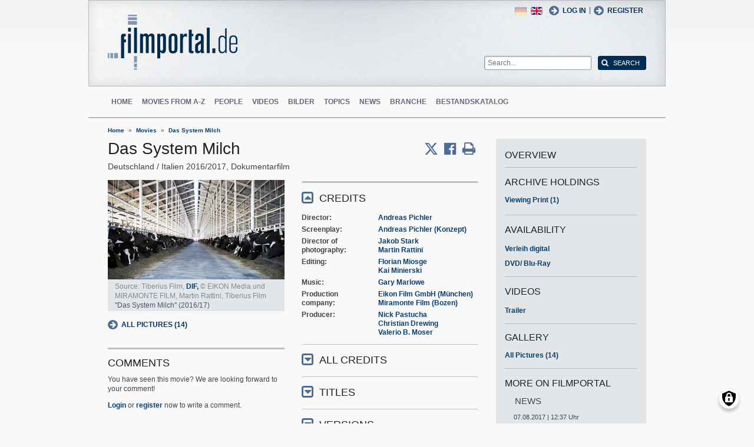

--- FILE ---
content_type: text/html; charset=UTF-8
request_url: https://www.filmportal.de/en/movie/das-system-milch_
body_size: 10550
content:
<!DOCTYPE html>
<html lang="en" dir="ltr">
  <head>
    <meta charset="utf-8" />
<noscript><style>form.antibot * :not(.antibot-message) { display: none !important; }</style>
</noscript><script>var _paq = _paq || [];(function(){var u=(("https:" == document.location.protocol) ? "https://piwik.werk21system.de/piwik/" : "https://piwik.werk21system.de/piwik/");_paq.push(["setSiteId", "190"]);_paq.push(["setTrackerUrl", u+"matomo.php"]);_paq.push(["setDoNotTrack", 1]);_paq.push(["disableCookies"]);if (!window.matomo_search_results_active) {_paq.push(["trackPageView"]);}_paq.push(["setIgnoreClasses", ["no-tracking","colorbox"]]);_paq.push(["enableLinkTracking"]);var d=document,g=d.createElement("script"),s=d.getElementsByTagName("script")[0];g.type="text/javascript";g.defer=true;g.async=true;g.src="/sites/default/files/matomo/matomo.js?t7iz4s";s.parentNode.insertBefore(g,s);})();</script>
<meta name="Generator" content="Drupal 10 (https://www.drupal.org)" />
<meta name="viewport" content="width=device-width, initial-scale=1" />
<link rel="icon" href="/themes/custom/filmportal/favicon.ico" type="image/vnd.microsoft.icon" />
<link rel="alternate" hreflang="en" href="https://www.filmportal.de/en/movie/das-system-milch_" />
<link rel="alternate" hreflang="de" href="https://www.filmportal.de/film/das-system-milch_b5756da43b3a40199f53afea34f9e56b" />
<link rel="canonical" href="https://www.filmportal.de/en/movie/das-system-milch_" />
<link rel="shortlink" href="https://www.filmportal.de/en/node/1393895" />

    <title>Das System Milch | filmportal.de</title>
    <link rel="stylesheet" media="all" href="/sites/default/files/css/css_fLYkfyRNmOBlXpmnGjIBNq0tlpi0leQ1SeJnZPhrT5k.css?delta=0&amp;language=en&amp;theme=filmportal&amp;include=eJxNjFEOwjAMQy9U1iNNoTUjLF1G0gLj9KBtTPxYz5b1EgmmTBbTDl29oiAkIfclnskPLnCnAR6SGmK2NpN0mUl02KZJrZDwGwGvKjyNv9New4WlzGqVZBPf7g229I17Sl9DZp3iQWEUMo1r_vNJHzDjjOCLV5RN9WA8Pa7ZFc1N8AEHxFSS" />
<link rel="stylesheet" media="all" href="/sites/default/files/css/css_xOl50woLpW6E6aFXw75OHZcWxw2ou1itDTvWPmZse7M.css?delta=1&amp;language=en&amp;theme=filmportal&amp;include=eJxNjFEOwjAMQy9U1iNNoTUjLF1G0gLj9KBtTPxYz5b1EgmmTBbTDl29oiAkIfclnskPLnCnAR6SGmK2NpN0mUl02KZJrZDwGwGvKjyNv9New4WlzGqVZBPf7g229I17Sl9DZp3iQWEUMo1r_vNJHzDjjOCLV5RN9WA8Pa7ZFc1N8AEHxFSS" />

    <script src="/libraries/klaro/dist/klaro-no-translations-no-css.js?t7iz4s" defer id="klaro-js"></script>

  </head>
  <body class="path-node page-node-type-movie">
        <a href="#main-content" class="visually-hidden focusable skip-link">
      Skip to main content
    </a>
    
      <div class="dialog-off-canvas-main-canvas" data-off-canvas-main-canvas>
    
<div class="site-container">
  <header role="banner" class="site-header">
    <div class="layout-container">
      <div class="site-header--top">
        <span title="Toggle Menu" class="toggle-mobile-menu"></span>
        <div class="site-header--top-left"><div id="block-filmportal-branding" class="block block-system block-system-branding-block">
  
    
        <a href="/en" rel="home" class="site-logo">
      <img src="/themes/custom/filmportal/logo.svg" alt="Home" />
    </a>
      </div>

</div>
        <div class="site-header--top-right"><nav role="navigation" aria-labelledby="block-benutzermenu-menu" id="block-benutzermenu" class="block block-menu navigation menu--account">
            
  <h2 class="visually-hidden" id="block-benutzermenu-menu">Benutzermen&#252;</h2>
  

        
                <ul class="menu menu--level-1">
                    <li class="menu-item">
        <a href="/en/user/login" data-drupal-link-system-path="user/login">Log in</a>
              </li>
        </ul>
  


  </nav>
<div id="block-loginandregisterformpopup" class="block block-login-popup block-login-register-form-popup">
  
    
      <div class="Login-Register-popup-link"><span><a href="/en/user/login" class="use-ajax login-popup-form" data-dialog-type="modal">Log in</a></span> | <span><a href="/en/user/register" class="use-ajax login-popup-form" data-dialog-type="modal">Register</a></span></div>
  </div>
<div class="language-switcher-language-url block block-language block-language-blocklanguage-interface" id="block-sprachumschalter" role="navigation">
  
    
      <ul class="links"><li hreflang="en" data-drupal-link-system-path="node/1393895" class="en is-active" aria-current="page"><a href="/en/movie/das-system-milch_" class="language-link is-active" hreflang="en" data-drupal-link-system-path="node/1393895" aria-current="page">English</a></li><li hreflang="de" data-drupal-link-system-path="node/1393895" class="de"><a href="/film/das-system-milch_b5756da43b3a40199f53afea34f9e56b" class="language-link" hreflang="de" data-drupal-link-system-path="node/1393895">German</a></li></ul>
  </div>
<div class="general-search-form block block-fp-search block-general-search-block" data-drupal-selector="general-search-form" id="block-generalsearchblock">
  
    
      <form action="/en/search" method="get" id="general-search-form" accept-charset="UTF-8">
  <div class="js-form-item form-item js-form-type-textfield form-type-textfield js-form-item-search-api-fulltext form-item-search-api-fulltext form-no-label">
        <input placeholder="Search..." data-drupal-selector="edit-search-api-fulltext" type="text" id="edit-search-api-fulltext" name="search_api_fulltext" value="" size="60" maxlength="128" class="form-text" />

        </div>
<input data-drupal-selector="edit-submit" type="submit" id="edit-submit" value="Search" class="button js-form-submit form-submit" />

</form>

  </div>

</div>
      </div>
      <div class="site-header--navigation">
        <nav role="navigation" aria-labelledby="block-mainnavigation-menu" id="block-mainnavigation" class="block block-menu navigation menu--main">
            
  <h2 class="visually-hidden" id="block-mainnavigation-menu">Main navigation</h2>
  

        
                <ul class="menu menu--level-1">
                    <li class="menu-item">
        <a href="/en" data-drupal-link-system-path="&lt;front&gt;">Home</a>
              </li>
                <li class="menu-item">
        <a href="/en/movies" data-drupal-link-system-path="movies">Movies from A-Z</a>
              </li>
                <li class="menu-item">
        <a href="/en/people" data-drupal-link-system-path="people">People</a>
              </li>
                <li class="menu-item">
        <a href="/en/videos" data-drupal-link-system-path="videos">Videos</a>
              </li>
                <li class="menu-item">
        <a href="/en/image" data-drupal-link-system-path="image">Bilder</a>
              </li>
                <li class="menu-item">
        <a href="/en/topic" data-drupal-link-system-path="topic">Topics</a>
              </li>
                <li class="menu-item">
        <a href="/en/news" data-drupal-link-system-path="news">News</a>
              </li>
                <li class="menu-item">
        <a href="/en/sector" data-drupal-link-system-path="sector">Branche</a>
              </li>
                <li class="menu-item">
        <a href="/en/institutionstock" data-drupal-link-system-path="institutionstock">Bestandskatalog</a>
              </li>
        </ul>
  


  </nav>


      </div>
    </div>
  </header>

      <div class="site-main--featured site-main--full-width">
      <div id="block-breadcrumbs" class="block block-system block-system-breadcrumb-block">
  
    
        <nav class="breadcrumb" role="navigation" aria-labelledby="system-breadcrumb">
    <h2 id="system-breadcrumb" class="visually-hidden">Breadcrumb</h2>
    <ol>
          <li>
                  <a href="/en">Home</a>
              </li>
          <li>
                  <a href="/en/movies">Movies</a>
              </li>
          <li>
                  <a href="/en/movie/das-system-milch_">Das System Milch</a>
              </li>
        </ol>
  </nav>

  </div>


    </div>
  
  <main role="main" class="site-main">
    <a id="main-content" tabindex="-1"></a>    <div class="site-main--content">
            <div data-drupal-messages-fallback class="hidden"></div>
<div id="block-mainpagecontent" class="block block-system block-system-main-block">
  
    
      <div class="panel-2col-stacked " >
  
  <div class="panel-panel content">
    
    
<div  class="header-with-social">
    
            <div class="field field--name-dynamic-block-fieldnode-share-print-email field--type-ds field--label-hidden field__item"><a class="mobile-button-social"></a>
<div class="item-list">
  <div class="header">Share page <span class="close-btn"></span></div>
  <ul>
    <li class="first"><a target="blank" href="http://twitter.com/home/?status=https://www.filmportal.de/en/movie/das-system-milch_--Share page" title="Share on X" class="service-links-twitter" rel="nofollow"><span>Share on Twitter</span></a></li>
    <li><a target="blank" href="http://www.facebook.com/sharer.php?u=https://www.filmportal.de/en/movie/das-system-milch_&amp;t=Share page" title="Share on Facebook." class="service-links-facebook" rel="nofollow"><span>Share on Facebook</span></a></li>
    <li class="last"><a target="blank" href="/en/print/1393895" class="print-link" title="Print this page"><span>Print page</span></a></li>
  </ul>
</div></div>
      
            <div class="field field--name-node-title field--type-ds field--label-hidden field__item"><h1>
  Das System Milch
</h1>
</div>
      
<div  class="intertitle">
          <span  class="movie-region-names">
        
      <span>Deutschland</span>
      <span>Italien</span>
      
  
    </span>

    
      <span class="movie-year">2016/2017</span>
      
  

    
            <span >
                  Dokumentarfilm
      
      </span>
  


  </div>
  </div>
<div  class="movie-info">
    
<div  class="movie-info-left">
          <div  class="field--name-dynamic-block-fieldnode-movie-image-gallery-teaser content-image">
        
            <div class="views-element-container"><div class="view view-images view-id-images view-display-id-block_1 js-view-dom-id-2665aedff1a18ac3f7e693a683ba87aa6b99ad18d256b5973457c6a2076442ed">
  
    
      
      <div class="view-content">
          <div class="views-row"><div class="views-field views-field-field-image-file"><div class="field-content">  <img loading="lazy" src="/sites/default/files/styles/movie_teaser/public/fn094233_pic_01.jpg?itok=cn5VeqI7" width="300" height="169" alt="&quot;Das System Milch&quot; Quelle: Tiberius Film, DIF, &#169; EIKON Media und MIRAMONTE FILM" title="&quot;Das System Milch&quot; (2016/17)" class="image-style-movie-teaser" />


</div></div><div class="views-field views-field-image-copyright-views-field"><span class="field-content"><p><p>Source: Tiberius Film, <a href="http://deutsches-filminstitut.de/" title="http://deutsches-filminstitut.de" target="_blank">DIF,</a> &#169; EIKON Media und MIRAMONTE FILM, Martin Rattini, Tiberius Film</p></p></span></div><div class="views-field views-field-image-copyright-views-field-1"><span class="field-content"><p><p>"Das System Milch" (2016/17)</p></p></span></div><div class="views-field views-field-edit-node"><span class="field-content"></span></div></div>

    </div>
  
          </div>
</div>

      
  
    </div>


            <div class="field field--name-dynamic-block-fieldnode-movie-gallery-link-block field--type-ds field--label-hidden field__item"><h2 class="pane-title">Gallery</h2>
<a href="/en/node/1393895/gallery" class="gallery-link">All Pictures (14)</a></div>
      <section class="comment-form-area">
      
    <h2>Comments</h2>
    
  
  <p class="comment_intro">You have seen this movie? We are looking forward to your comment!</p>
              <p class="comment_login"><a href="/en/user/login">Login</a> or <a href="/en/user/register">register</a> now to write a comment.</p>
  
  

  
</section>

  </div>
<div  class="movie-info-right">
    
<div  class="movie-credits effect-bounceslide field-group-accordion-wrapper">

<h3  class="field-group-format-toggler accordion-item field-group-accordion-active">
  <a href="#">Credits</a>
</h3>
<div  class="field-group-format-wrapper">
    
            <div class="field field--name-dynamic-block-fieldnode-film-credits field--type-ds field--label-hidden field__item"><div class="views-element-container"><div class="view view-film-credits view-id-film_credits view-display-id-film_credits_block js-view-dom-id-379125b1e537b8b9c81ee8dd38e3e726c21de6f205b55b804014ac65d0348417">
  
    
      
      <div class="view-content">
      <div class="item-list">
      <h3>Director</h3>
  
  <ul>

          <li><div class="views-field views-field-field-mc-entity-1"><div class="field-content"><a href="/en/person/andreas-pichler_f2ff6d86318124d9e03053d50b377d98">Andreas Pichler</a></div></div><div class="views-field views-field-field-mc-text"><div class="field-content"></div></div></li>
    
  </ul>

</div>
<div class="item-list">
      <h3>Screenplay</h3>
  
  <ul>

          <li><div class="views-field views-field-field-mc-entity-1"><div class="field-content"><a href="/en/person/andreas-pichler_f2ff6d86318124d9e03053d50b377d98">Andreas Pichler (Konzept)</a></div></div><div class="views-field views-field-field-mc-text"><div class="field-content"></div></div></li>
    
  </ul>

</div>
<div class="item-list">
      <h3>Director of photography</h3>
  
  <ul>

          <li><div class="views-field views-field-field-mc-entity-1"><div class="field-content"><a href="/en/person/jakob-stark_f31295e6733ca3cfe03053d50b373efb">Jakob Stark</a></div></div><div class="views-field views-field-field-mc-text"><div class="field-content"></div></div></li>
          <li><div class="views-field views-field-field-mc-entity-1"><div class="field-content"><a href="/en/person/martin-rattini_">Martin Rattini</a></div></div><div class="views-field views-field-field-mc-text"><div class="field-content"></div></div></li>
    
  </ul>

</div>
<div class="item-list">
      <h3>Editing</h3>
  
  <ul>

          <li><div class="views-field views-field-field-mc-entity-1"><div class="field-content"><a href="/en/person/florian-miosge_142caffc386c6c41e04053d50b37110c">Florian Miosge</a></div></div><div class="views-field views-field-field-mc-text"><div class="field-content"></div></div></li>
          <li><div class="views-field views-field-field-mc-entity-1"><div class="field-content"><a href="/en/person/kai-minierski_11582efcabc35970e04053d50b3778a5">Kai Minierski</a></div></div><div class="views-field views-field-field-mc-text"><div class="field-content"></div></div></li>
    
  </ul>

</div>
<div class="item-list">
      <h3>Music</h3>
  
  <ul>

          <li><div class="views-field views-field-field-mc-entity-1"><div class="field-content"><a href="/en/person/gary-marlowe_f300d195040a2f77e03053d50b371d4a">Gary Marlowe</a></div></div><div class="views-field views-field-field-mc-text"><div class="field-content"></div></div></li>
    
  </ul>

</div>
<div class="item-list">
      <h3>Production company</h3>
  
  <ul>

          <li><div class="views-field views-field-field-mc-entity-1"><div class="field-content"><a href="/en/node/157761">Eikon Film GmbH (M&#252;nchen)</a></div></div><div class="views-field views-field-field-mc-text"><div class="field-content"></div></div></li>
          <li><div class="views-field views-field-field-mc-entity-1"><div class="field-content"><a href="/en/node/187871">Miramonte Film (Bozen)</a></div></div><div class="views-field views-field-field-mc-text"><div class="field-content"></div></div></li>
    
  </ul>

</div>
<div class="item-list">
      <h3>Producer</h3>
  
  <ul>

          <li><div class="views-field views-field-field-mc-entity-1"><div class="field-content"><a href="/en/person/nick-pastucha_685a46e4d3db485f933c877fcd6c5f8a">Nick Pastucha</a></div></div><div class="views-field views-field-field-mc-text"><div class="field-content"></div></div></li>
          <li><div class="views-field views-field-field-mc-entity-1"><div class="field-content"><a href="/en/person/christian-drewing_ef76ccee0f9ede74e03053d50b372744">Christian Drewing</a></div></div><div class="views-field views-field-field-mc-text"><div class="field-content"></div></div></li>
          <li><div class="views-field views-field-field-mc-entity-1"><div class="field-content"><a href="/en/person/valerio-b-moser_48ca476425c44a76a638bcb9f4eade85">Valerio B. Moser</a></div></div><div class="views-field views-field-field-mc-text"><div class="field-content"></div></div></li>
    
  </ul>

</div>

    </div>
  
          </div>
</div>
</div>
      
</div>


<h3  class="field-group-format-toggler accordion-item">
  <a href="#">All Credits</a>
</h3>
<div  class="field-group-format-wrapper">
    
            <div class="field field--name-dynamic-block-fieldnode-film-all-credits field--type-ds field--label-hidden field__item"><div class="views-element-container"><div class="view view-film-credits view-id-film_credits view-display-id-film_all_credits_block js-view-dom-id-a9c7842cf48bb3e2c4bb72f9758d28854896247f4a8168d4f64842bfa1fc497e">
  
    
      
      <div class="view-content">
      <div class="item-list">
      <h3>Director</h3>
  
  <ul>

          <li><div class="views-field views-field-field-mc-entity-1"><div class="field-content"><a href="/en/person/andreas-pichler_f2ff6d86318124d9e03053d50b377d98">Andreas Pichler</a></div></div><div class="views-field views-field-field-mc-text"><div class="field-content"></div></div></li>
    
  </ul>

</div>
<div class="item-list">
      <h3>Screenplay</h3>
  
  <ul>

          <li><div class="views-field views-field-field-mc-entity-1"><div class="field-content"><a href="/en/person/andreas-pichler_f2ff6d86318124d9e03053d50b377d98">Andreas Pichler (Konzept)</a></div></div><div class="views-field views-field-field-mc-text"><div class="field-content"></div></div></li>
    
  </ul>

</div>
<div class="item-list">
      <h3>Director of photography</h3>
  
  <ul>

          <li><div class="views-field views-field-field-mc-entity-1"><div class="field-content"><a href="/en/person/jakob-stark_f31295e6733ca3cfe03053d50b373efb">Jakob Stark</a></div></div><div class="views-field views-field-field-mc-text"><div class="field-content"></div></div></li>
          <li><div class="views-field views-field-field-mc-entity-1"><div class="field-content"><a href="/en/person/martin-rattini_">Martin Rattini</a></div></div><div class="views-field views-field-field-mc-text"><div class="field-content"></div></div></li>
    
  </ul>

</div>
<div class="item-list">
      <h3>Assistant camera</h3>
  
  <ul>

          <li><div class="views-field views-field-field-mc-entity-1"><div class="field-content"><a href="/en/person/falco-seliger_">Falco Seliger</a></div></div><div class="views-field views-field-field-mc-text"><div class="field-content"></div></div></li>
          <li><div class="views-field views-field-field-mc-entity-1"><div class="field-content"><a href="/en/person/nikolaus-von-schlebrugge_">Nikolaus von Schlebr&#252;gge</a></div></div><div class="views-field views-field-field-mc-text"><div class="field-content"></div></div></li>
    
  </ul>

</div>
<div class="item-list">
      <h3>Editing</h3>
  
  <ul>

          <li><div class="views-field views-field-field-mc-entity-1"><div class="field-content"><a href="/en/person/florian-miosge_142caffc386c6c41e04053d50b37110c">Florian Miosge</a></div></div><div class="views-field views-field-field-mc-text"><div class="field-content"></div></div></li>
          <li><div class="views-field views-field-field-mc-entity-1"><div class="field-content"><a href="/en/person/kai-minierski_11582efcabc35970e04053d50b3778a5">Kai Minierski</a></div></div><div class="views-field views-field-field-mc-text"><div class="field-content"></div></div></li>
    
  </ul>

</div>
<div class="item-list">
      <h3>Sound design</h3>
  
  <ul>

          <li><div class="views-field views-field-field-mc-entity-1"><div class="field-content"><a href="/en/person/karsten-hofer_1997c42786c92088e04053d50b376e7e">Karsten H&#246;fer</a></div></div><div class="views-field views-field-field-mc-text"><div class="field-content"></div></div></li>
    
  </ul>

</div>
<div class="item-list">
      <h3>Sound</h3>
  
  <ul>

          <li><div class="views-field views-field-field-mc-entity-1"><div class="field-content"><a href="/en/person/pascal-capitolin_ef7358b897878304e03053d50b37578c">Pascal Capitolin</a></div></div><div class="views-field views-field-field-mc-text"><div class="field-content"></div></div></li>
          <li><div class="views-field views-field-field-mc-entity-1"><div class="field-content"><a href="/en/person/marc-parisotto_f30de0f6da8b9e87e03053d50b374795">Marc Parisotto</a></div></div><div class="views-field views-field-field-mc-text"><div class="field-content"></div></div></li>
    
  </ul>

</div>
<div class="item-list">
      <h3>Audio mixing</h3>
  
  <ul>

          <li><div class="views-field views-field-field-mc-entity-1"><div class="field-content"><a href="/en/person/maik-siegle_42626a7863ea2060e040007f01002c97">Maik Siegle</a></div></div><div class="views-field views-field-field-mc-text"><div class="field-content"></div></div></li>
    
  </ul>

</div>
<div class="item-list">
      <h3>Research</h3>
  
  <ul>

          <li><div class="views-field views-field-field-mc-entity-1"><div class="field-content"><a href="/en/person/susanne-radelhof_f313b1dc12c0bfd1e03053d50b3757cf">Susanne Radelhof</a></div></div><div class="views-field views-field-field-mc-text"><div class="field-content"></div></div></li>
          <li><div class="views-field views-field-field-mc-entity-1"><div class="field-content"><a href="/en/person/greta-mentzel_">Greta Mentzel</a></div></div><div class="views-field views-field-field-mc-text"><div class="field-content"></div></div></li>
    
  </ul>

</div>
<div class="item-list">
      <h3>Music</h3>
  
  <ul>

          <li><div class="views-field views-field-field-mc-entity-1"><div class="field-content"><a href="/en/person/gary-marlowe_f300d195040a2f77e03053d50b371d4a">Gary Marlowe</a></div></div><div class="views-field views-field-field-mc-text"><div class="field-content"></div></div></li>
    
  </ul>

</div>
<div class="item-list">
      <h3>Production company</h3>
  
  <ul>

          <li><div class="views-field views-field-field-mc-entity-1"><div class="field-content"><a href="/en/node/157761">Eikon Film GmbH (M&#252;nchen)</a></div></div><div class="views-field views-field-field-mc-text"><div class="field-content"></div></div></li>
          <li><div class="views-field views-field-field-mc-entity-1"><div class="field-content"><a href="/en/node/187871">Miramonte Film (Bozen)</a></div></div><div class="views-field views-field-field-mc-text"><div class="field-content"></div></div></li>
    
  </ul>

</div>
<div class="item-list">
      <h3>in co-production with</h3>
  
  <ul>

          <li><div class="views-field views-field-field-mc-entity-1"><div class="field-content"><a href="/en/node/173567">Rundfunk Berlin-Brandenburg (RBB) (Berlin + Potsdam)</a></div></div><div class="views-field views-field-field-mc-text"><div class="field-content"></div></div></li>
    
  </ul>

</div>
<div class="item-list">
      <h3>in association with</h3>
  
  <ul>

          <li><div class="views-field views-field-field-mc-entity-1"><div class="field-content"><a href="/en/node/154745">Arte Deutschland TV GmbH (Baden-Baden)</a></div></div><div class="views-field views-field-field-mc-text"><div class="field-content"></div></div></li>
    
  </ul>

</div>
<div class="item-list">
      <h3>Producer</h3>
  
  <ul>

          <li><div class="views-field views-field-field-mc-entity-1"><div class="field-content"><a href="/en/person/christian-drewing_ef76ccee0f9ede74e03053d50b372744">Christian Drewing</a></div></div><div class="views-field views-field-field-mc-text"><div class="field-content"></div></div></li>
          <li><div class="views-field views-field-field-mc-entity-1"><div class="field-content"><a href="/en/person/valerio-b-moser_48ca476425c44a76a638bcb9f4eade85">Valerio B. Moser</a></div></div><div class="views-field views-field-field-mc-text"><div class="field-content"></div></div></li>
          <li><div class="views-field views-field-field-mc-entity-1"><div class="field-content"><a href="/en/person/nick-pastucha_685a46e4d3db485f933c877fcd6c5f8a">Nick Pastucha</a></div></div><div class="views-field views-field-field-mc-text"><div class="field-content"></div></div></li>
    
  </ul>

</div>
<div class="item-list">
      <h3>Producer (TV)</h3>
  
  <ul>

          <li><div class="views-field views-field-field-mc-entity-1"><div class="field-content"><a href="/en/person/christian-von-behr_3ac75e424e7f4353bd23c3b09c02e8d7">Christian von Behr</a></div></div><div class="views-field views-field-field-mc-text"><div class="field-content"></div></div></li>
    
  </ul>

</div>
<div class="item-list">
      <h3>Line producer</h3>
  
  <ul>

          <li><div class="views-field views-field-field-mc-entity-1"><div class="field-content"><a href="/en/person/tina-schroder_">Tina Schr&#246;der</a></div></div><div class="views-field views-field-field-mc-text"><div class="field-content"></div></div></li>
    
  </ul>

</div>
<div class="item-list">
      <h3>Unit production manager</h3>
  
  <ul>

          <li><div class="views-field views-field-field-mc-entity-1"><div class="field-content"><a href="/en/person/mette-gunnar_07eac6efee9a2023e04053d50b3718a3">Mette Gunnar</a></div></div><div class="views-field views-field-field-mc-text"><div class="field-content"></div></div></li>
    
  </ul>

</div>
<div class="item-list">
      <h3>Production assistant</h3>
  
  <ul>

          <li><div class="views-field views-field-field-mc-entity-1"><div class="field-content"><a href="/en/person/katharina-cvitic_">Katharina Cvitic</a></div></div><div class="views-field views-field-field-mc-text"><div class="field-content"></div></div></li>
          <li><div class="views-field views-field-field-mc-entity-1"><div class="field-content"><a href="/en/person/helene-friedl_b0de3ec960355a20e040007f01004943">Helene Friedl</a></div></div><div class="views-field views-field-field-mc-text"><div class="field-content"></div></div></li>
    
  </ul>

</div>
<div class="item-list">
      <h3>Original distributor</h3>
  
  <ul>

          <li><div class="views-field views-field-field-mc-entity-1"><div class="field-content"><a href="/en/node/177381">Tiberius Film GmbH &amp; Co. KG (M&#252;nchen)</a></div></div><div class="views-field views-field-field-mc-text"><div class="field-content"></div></div></li>
    
  </ul>

</div>
<div class="item-list">
      <h3>Funding</h3>
  
  <ul>

          <li><div class="views-field views-field-field-mc-entity-1"><div class="field-content"><a href="/en/node/174137">Medienboard Berlin-Brandenburg GmbH (MBB) (Potsdam)</a></div></div><div class="views-field views-field-field-mc-text"><div class="field-content"></div></div></li>
          <li><div class="views-field views-field-field-mc-entity-1"><div class="field-content"><a href="/en/node/154577">MFG Medien- und Filmgesellschaft Baden-W&#252;rttemberg mbH (Stuttgart)</a></div></div><div class="views-field views-field-field-mc-text"><div class="field-content"></div></div></li>
          <li><div class="views-field views-field-field-mc-entity-1"><div class="field-content"><a href="/en/institution/business-location-sudtirol-alto-adige-bozen_">Business Location S&#252;dtirol &#183; Alto Adige (Bozen)</a></div></div><div class="views-field views-field-field-mc-text"><div class="field-content"></div></div></li>
          <li><div class="views-field views-field-field-mc-entity-1"><div class="field-content"><a href="/en/node/166193">FilmFernsehFonds Bayern GmbH (FFFB) (M&#252;nchen)</a></div></div><div class="views-field views-field-field-mc-text"><div class="field-content"></div></div></li>
    
  </ul>

</div>

    </div>
  
          </div>
</div>
</div>
      
            <div class="field field--name-dynamic-block-fieldnode-film-all-credits-no-group field--type-ds field--label-hidden field__item"><div class="views-element-container"><div class="view view-film-credits view-id-film_credits view-display-id-film_all_credits_no_block js-view-dom-id-628b33d9beee46f17a630838ee2c7770c149d4926f916dc0b9487c0c428ffcd0">
  
    
      
      <div class="view-content">
      <div class="item-list">
      <h3>Shoot</h3>
  
  <ul>

          <li><div class="views-field views-field-field-mc-entity-1"><div class="field-content"></div></div><div class="views-field views-field-field-mc-text"><div class="field-content"><div class="item-list">
<ul>
<li>30.08.2016 - 20.12.2016</li>
</ul>
</div>
</div></div></li>
    
  </ul>

</div>

    </div>
  
          </div>
</div>
</div>
      
            <div class="field field--name-dynamic-block-fieldnode-film-origin-version field--type-ds field--label-hidden field__item"><div class="views-element-container"><div class="view view-film-versions view-id-film_versions view-display-id-film_original_version_block js-view-dom-id-56406ba38b33fb14b918e2c3e817b550fec6a366609f85e3d547018154177600">
  
    
      
      <div class="view-content">
          <div class="views-row"><div class="views-field views-field-field-mv-length"><span class="views-label views-label-field-mv-length">Duration: </span><div class="field-content">95 min</div></div><div class="views-field views-field-field-mv-format"><span class="views-label views-label-field-mv-format">Format: </span><div class="field-content">DCP, 1:1,85</div></div><div class="views-field views-field-field-mv-picture-and-sound"><span class="views-label views-label-field-mv-picture-and-sound">Video/Audio: </span><div class="field-content">Farbe, Dolby</div></div><div class="views-field views-field-field-mv-censorship"><span class="views-label views-label-field-mv-censorship">Censorship/Age rating: </span><div class="field-content"><p>FSK-Pr&#252;fung (DE): 26.07.2017, 169981, ohne Altersbeschr&#228;nkung / feiertagsfrei</p>
</div></div><div class="views-field views-field-field-mv-screening"><span class="views-label views-label-field-mv-screening">Screening: </span><div class="field-content"><p>Auff&#252;hrung (DE): 02.08.2017, Herrsching, F&#252;nf Seen Filmfestival;<br>Kinostart (DE): 21.09.2017</p>
</div></div></div>

    </div>
  
          </div>
</div>
</div>
      
</div>


<h3  class="field-group-format-toggler accordion-item">
  <a href="#">Titles</a>
</h3>
<div  class="field-group-format-wrapper">
    
            <div class="clearfix text-formatted field field--name-field-movie-additional-titles field--type-text-long field--label-hidden field__item"><div class="item-list">
<ul>
<li>Originaltitel (DE) Das System Milch</li>
</ul>
</div>
</div>
      
</div>


<h3  class="field-group-format-toggler accordion-item">
  <a href="#">Versions</a>
</h3>
<div  class="field-group-format-wrapper">
    
            <div class="field field--name-dynamic-block-fieldnode-film-all-versions field--type-ds field--label-hidden field__item"><div class="views-element-container"><div class="view view-film-versions view-id-film_versions view-display-id-film_all_versions_block js-view-dom-id-7c83218be6fff86ab720f4344a5e7f4a9e73a0d4ea59d05495a300f87ceae7c3">
  
    
      
      <div class="view-content">
        <h3>Original</h3>
    <div class="views-row"><div class="views-field views-field-field-mv-length"><span class="views-label views-label-field-mv-length">Duration: </span><div class="field-content">95 min</div></div><div class="views-field views-field-field-mv-format"><span class="views-label views-label-field-mv-format">Format: </span><div class="field-content">DCP, 1:1,85</div></div><div class="views-field views-field-field-mv-picture-and-sound"><span class="views-label views-label-field-mv-picture-and-sound">Video/Audio: </span><div class="field-content">Farbe, Dolby</div></div><div class="views-field views-field-field-mv-censorship"><span class="views-label views-label-field-mv-censorship">Censorship/Age rating: </span><div class="field-content"><p>FSK-Pr&#252;fung (DE): 26.07.2017, 169981, ohne Altersbeschr&#228;nkung / feiertagsfrei</p>
</div></div><div class="views-field views-field-field-mv-screening"><span class="views-label views-label-field-mv-screening">Screening: </span><div class="field-content"><p>Auff&#252;hrung (DE): 02.08.2017, Herrsching, F&#252;nf Seen Filmfestival;<br>Kinostart (DE): 21.09.2017</p>
</div></div></div>

    </div>
  
          </div>
</div>
</div>
      
</div>


<h3  class="field-group-format-toggler accordion-item">
  <a href="#">Awards</a>
</h3>
<div  class="field-group-format-wrapper">
    
            <div class="field field--name-dynamic-block-fieldnode-film-credits-awards field--type-ds field--label-hidden field__item"><div class="views-element-container"><div class="view view-film-credits view-id-film_credits view-display-id-film_credits_awards js-view-dom-id-be63eaf5c38d528b007202d458c555bd080576aeb582f544cf00021052e3b355">
  
    
      
      <div class="view-content">
      <div class="view-grouping">
  <div class="view-grouping-header">F&#252;nf Seen Filmfestival 2017</div>
  <div class="view-grouping-content"><div class="view-grouping">
  <div class="view-grouping-header"><div class="item-list">
<ul>
<li>Horizonte-Filmpreis</li>
</ul>
</div>
</div>
  <div class="view-grouping-content">    <div class="views-row"><div class="views-field views-field-field-mc-entity"><div class="field-content"></div></div><div class="views-field views-field-field-mc-entity-1"><div class="field-content"></div></div></div>
</div>
</div>
</div>
</div>
<div class="view-grouping">
  <div class="view-grouping-header">FBW 2017</div>
  <div class="view-grouping-content"><div class="view-grouping">
  <div class="view-grouping-header"><div class="item-list">
<ul>
<li>Pr&#228;dikat: wertvoll</li>
</ul>
</div>
</div>
  <div class="view-grouping-content">    <div class="views-row"><div class="views-field views-field-field-mc-entity"><div class="field-content"></div></div><div class="views-field views-field-field-mc-entity-1"><div class="field-content"></div></div></div>
</div>
</div>
</div>
</div>

    </div>
  
          </div>
</div>
</div>
      
</div>
</div>

  </div>
  </div>
  </div>

  <div class="panel-panel sidebar">
    
            <div class="field field--name-dynamic-block-fieldnode-overview-title field--type-ds field--label-hidden field__item"><h2 class="overview-link">Overview</h2>
</div>
            <div  class="panel-pane">
            <h3  class="field-label-above">Archive Holdings</h3>
  
            <div class="views-element-container"><div class="view view-stock-reference view-id-stock_reference view-display-id-stock_reference_movie_sidebar js-view-dom-id-c0fc90526bec1b10089ae72cbece4519762ea440745c168e4cc6fb1e1fe65bc6">
  
    
      
      <div class="view-content">
        <h3><p><a href="/en/node/1393895/stock#viewing-print">Viewing Print (1)</a></p>
</h3>

    </div>
  
          </div>
</div>

      
  
    </div>

      <div  class="panel-pane">
            <h3  class="field-label-above">Availability</h3>
  
            <div class="views-element-container"><div class="view view-availability view-id-availability view-display-id-block_2 js-view-dom-id-aa41e32fc16fd4d296c047d4855d1b7e2dd194ed326fc6a2089be847db3974cd">
  
    
      
      <div class="view-content">
          <div class="views-row"><div class="views-field views-field-field-availability-type"><div class="field-content"><a href="/en/node/1393895/availability#Verleih digital">Verleih digital</a></div></div></div>
    <div class="views-row"><div class="views-field views-field-field-availability-type"><div class="field-content"><a href="/en/node/1393895/availability#DVD/ Blu-Ray">DVD/ Blu-Ray</a></div></div></div>

    </div>
  
          </div>
</div>

      
  
    </div>

      <div  class="panel-pane">
            <h3  class="field-label-above">Videos</h3>
  
            <div class="views-element-container"><div class="view view-videos view-id-videos view-display-id-block_1 js-view-dom-id-e1febb278cd68cdc7dff2166028601ea9a13a26ada8eb272e5fc1e86874ab2bc">
  
    
      
      <div class="view-content">
      <div class="item-list">
  
  <ul>

          <li><div class="views-field views-field-field-video-title-film-person"><div class="field-content"><a href="/en/node/1393895/video/1397506">Trailer</a></div></div></li>
    
  </ul>

</div>

    </div>
  
          </div>
</div>

      
  
    </div>

      <div  class="panel-pane">
        
            <h2 class="pane-title">Gallery</h2>
<a href="/en/node/1393895/gallery" class="gallery-link">All Pictures (14)</a>
      
  
    </div>


<div  class="panel-pane panel-pane-has-more-view">
  <h3>More on Filmportal</h3>
    
  <div class="field field--name-dynamic-block-fieldnode-movie-news-movie-list field--type-ds field--label-above">
    <div class="field__label">News</div>
              <div class="field__item"><div class="views-element-container"><div class="view view-news view-id-news view-display-id-block_1 js-view-dom-id-a04364c43506d15ab811843de485bb77f3c085c7e03c30ff094f704b5d848f31">
  
    
      
      <div class="view-content">
          <div class="views-row"><div class="views-field views-field-created"><span class="field-content"><time datetime="2017-08-07T12:37:33+02:00" class="datetime">07.08.2017 | 12:37 Uhr</time>
</span></div><div class="views-field views-field-title"><span class="field-content"><a href="/nachrichten/preise-beim-fuenf-seen-filmfestival-2017-verliehen" hreflang="de">Preise beim F&#252;nf Seen Filmfestival 2017 verliehen</a></span></div></div>

    </div>
  
          </div>
</div>
</div>
          </div>

  </div>      <div  class="panel-pane">
            <h3  class="field-label-above">Literature</h3>
  
            <a href="https://kvk.bibliothek.kit.edu?kataloge=KOBV&amp;TI=Das%20System%20Milch&amp;autosubmit=" target="_blank">KVK Search</a>
      
  
    </div>

      <div  class="panel-pane list-items">
            <h3  class="field-label-above">External Links</h3>
  
      <div class="list-item"><a href="https://www.dassystemmilch.de/">Offizielle Website</a></div>
      <div class="list-item"><a href="https://www.fbw-filmbewertung.com/film/das_system_milch">FBW Filmgutachten</a></div>
      <div class="list-item"><a href="https://www.kinofenster.de/44386/das-system-milch">Besprechung auf kinofenster.de</a></div>
      
  
    </div>


  </div>

  </div>


  </div>


    </div>

      </main>

  <footer role="contentinfo" class="site-footer">
    <div class="layout-container">
      
      <div class="site-footer--navigation">
          
                <ul class="menu menu--level-1">
                    <li class="menu-item">
        <a href="/en/page/the-mission-of-filmportalde" data-drupal-link-system-path="node/1169945">About us</a>
              </li>
                <li class="menu-item">
        <a href="/en/kontakt" data-drupal-link-system-path="contact/kontaktformular">Contact</a>
              </li>
                <li class="menu-item">
        <a href="/en/newsletter/archive" data-drupal-link-system-path="newsletter/archive">Newsletter</a>
              </li>
                <li class="menu-item">
        <a href="/en/sitemap" data-drupal-link-system-path="sitemap">Sitemap</a>
              </li>
                <li class="menu-item">
        <a href="/en/page/data-privacy" data-drupal-link-system-path="node/1169937">Data privacy</a>
              </li>
                <li class="menu-item">
        <a href="/en/page/masthead" data-drupal-link-system-path="node/1169935">Masthead</a>
              </li>
                <li class="menu-item">
        <a href="/en/feed/movies" data-drupal-link-system-path="feed/movies">RSS Movies</a>
              </li>
                <li class="menu-item">
        <a href="/en/feed/news" data-drupal-link-system-path="feed/news">RSS News</a>
              </li>
        </ul>
  




      </div>
    </div>
  </footer>
</div>

<nav class="mobile-menu">
  <div class="mobile-menu-container">
    <span title="Close Menu" class="mobile-menu-close"></span>
    <div id="block-sitebranding-2" class="block block-system block-system-branding-block">
  
    
        <a href="/en" rel="home" class="site-logo">
      <img src="/themes/custom/filmportal/logo.svg" alt="Home" />
    </a>
      </div>
<nav role="navigation" aria-labelledby="block-hauptnavigation-menu" id="block-hauptnavigation" class="block block-menu navigation menu--main">
            
  <h2 class="visually-hidden" id="block-hauptnavigation-menu">Hauptnavigation</h2>
  

        
                <ul class="menu menu--level-1">
                    <li class="menu-item">
        <a href="/en" data-drupal-link-system-path="&lt;front&gt;">Home</a>
              </li>
                <li class="menu-item">
        <a href="/en/movies" data-drupal-link-system-path="movies">Movies from A-Z</a>
              </li>
                <li class="menu-item">
        <a href="/en/people" data-drupal-link-system-path="people">People</a>
              </li>
                <li class="menu-item">
        <a href="/en/videos" data-drupal-link-system-path="videos">Videos</a>
              </li>
                <li class="menu-item">
        <a href="/en/image" data-drupal-link-system-path="image">Bilder</a>
              </li>
                <li class="menu-item">
        <a href="/en/topic" data-drupal-link-system-path="topic">Topics</a>
              </li>
                <li class="menu-item">
        <a href="/en/news" data-drupal-link-system-path="news">News</a>
              </li>
                <li class="menu-item">
        <a href="/en/sector" data-drupal-link-system-path="sector">Branche</a>
              </li>
                <li class="menu-item">
        <a href="/en/institutionstock" data-drupal-link-system-path="institutionstock">Bestandskatalog</a>
              </li>
        </ul>
  


  </nav>
<div id="block-loginandregisterformpopup-2" class="block block-login-popup block-login-register-form-popup">
  
    
      <div class="Login-Register-popup-link"><span><a href="/en/user/login" class="use-ajax login-popup-form" data-dialog-type="modal">Log in</a></span> | <span><a href="/en/user/register" class="use-ajax login-popup-form" data-dialog-type="modal">Register</a></span></div>
  </div>
<div class="language-switcher-language-url block block-language block-language-blocklanguage-interface" id="block-languageswitcher" role="navigation">
  
    
      <ul class="links"><li hreflang="en" data-drupal-link-system-path="node/1393895" class="en is-active" aria-current="page"><a href="/en/movie/das-system-milch_" class="language-link is-active" hreflang="en" data-drupal-link-system-path="node/1393895" aria-current="page">English</a></li><li hreflang="de" data-drupal-link-system-path="node/1393895" class="de"><a href="/film/das-system-milch_b5756da43b3a40199f53afea34f9e56b" class="language-link" hreflang="de" data-drupal-link-system-path="node/1393895">German</a></li></ul>
  </div>


  </div>
</nav>
<div class="menu-overlay"></div>


<!--  <:3  )~~  -->

  </div>

    
    <script type="application/json" data-drupal-selector="drupal-settings-json">{"path":{"baseUrl":"\/","pathPrefix":"en\/","currentPath":"node\/1393895","currentPathIsAdmin":false,"isFront":false,"currentLanguage":"en"},"pluralDelimiter":"\u0003","suppressDeprecationErrors":true,"ajaxPageState":{"libraries":"[base64]","theme":"filmportal","theme_token":null},"ajaxTrustedUrl":{"\/en\/search":true},"klaro":{"config":{"elementId":"klaro","storageMethod":"cookie","cookieName":"klaro","cookieExpiresAfterDays":180,"cookieDomain":"","groupByPurpose":false,"acceptAll":true,"hideDeclineAll":false,"hideLearnMore":false,"learnMoreAsButton":true,"additionalClass":" hide-consent-dialog-title learn-more-as-button klaro-theme-filmportal","htmlTexts":false,"autoFocus":true,"privacyPolicy":"\/en","lang":"en","services":[{"name":"cms","default":true,"title":"Functional","description":"Store data (e.g. cookie for user session) in your browser (required to use this website).","purposes":["cms"],"callbackCode":"","cookies":[["^[SESS|SSESS]","",""]],"required":true,"optOut":false,"onlyOnce":false,"contextualConsentOnly":false,"contextualConsentText":"","wrapperIdentifier":[],"translations":{"en":{"title":"Functional"}}},{"name":"klaro","default":true,"title":"Consent manager","description":"Klaro! Cookie \u0026 Consent manager saves your consent status in the browser.","purposes":["cms"],"callbackCode":"","cookies":[["klaro","",""]],"required":true,"optOut":false,"onlyOnce":false,"contextualConsentOnly":false,"contextualConsentText":"","wrapperIdentifier":[],"translations":{"en":{"title":"Consent manager"}}},{"name":"vimeo","default":false,"title":"Vimeo","description":"Vimeo is a video sharing platform by Vimeo, LLC (USA).","purposes":["external_content"],"callbackCode":"","cookies":[],"required":false,"optOut":false,"onlyOnce":false,"contextualConsentOnly":false,"contextualConsentText":"","wrapperIdentifier":[],"translations":{"en":{"title":"Vimeo"}}},{"name":"youtube","default":false,"title":"YouTube","description":"YouTube is an online video sharing platform owned by Google.","purposes":["external_content"],"callbackCode":"","cookies":[],"required":false,"optOut":false,"onlyOnce":false,"contextualConsentOnly":false,"contextualConsentText":"","wrapperIdentifier":[],"translations":{"en":{"title":"YouTube"}}}],"translations":{"en":{"consentModal":{"title":"Use of personal data and cookies","description":"Please choose the services and 3rd party applications we would like to use.\n","privacyPolicy":{"name":"privacy policy","text":"To learn more, please read our {privacyPolicy}.\n"}},"consentNotice":{"title":"Use of personal data and cookies","changeDescription":"There were changes since your last visit, please update your consent.","description":"We use cookies and process personal data for the following purposes: {purposes}.\n","learnMore":"Customize","privacyPolicy":{"name":"privacy policy"}},"ok":"Accept","save":"Save","decline":"Decline","close":"Close","acceptAll":"Accept all","acceptSelected":"Accept selected","service":{"disableAll":{"title":"Toggle all services","description":"Use this switch to enable\/disable all services."},"optOut":{"title":"(opt-out)","description":"This service is loaded by default (opt-out possible)."},"required":{"title":"(always required)","description":"This service is always required."},"purposes":"Purposes","purpose":"Purpose"},"contextualConsent":{"acceptAlways":"Always","acceptOnce":"Yes (this time)","description":"Load external content supplied by {title}?"},"poweredBy":"Powered by Klaro!","purposeItem":{"service":"Service","services":"Services"},"privacyPolicy":{"name":"privacy policy","text":"To learn more, please read our {privacyPolicy}.\n"},"purposes":{"cms":{"title":"Functional","description":""},"advertising":{"title":"Advertising and Marketing","description":""},"analytics":{"title":"Analytics","description":""},"livechat":{"title":"Live chat","description":""},"security":{"title":"Security","description":""},"styling":{"title":"Styling","description":""},"external_content":{"title":"Embedded external content","description":""}}}},"showNoticeTitle":true,"styling":{"theme":["light"]}},"dialog_mode":"silent","show_toggle_button":true,"toggle_button_icon":null,"show_close_button":true,"exclude_urls":[],"disable_urls":[]},"matomo":{"disableCookies":true,"trackMailto":true},"data":{"extlink":{"extTarget":true,"extTargetAppendNewWindowLabel":"(opens in a new window)","extTargetNoOverride":false,"extNofollow":false,"extTitleNoOverride":false,"extNoreferrer":false,"extFollowNoOverride":false,"extClass":"0","extLabel":"(link is external)","extImgClass":false,"extSubdomains":false,"extExclude":"(.*\\.w21\\.it)|(filmportal\\.de)|(www\\.filmportal\\.de)","extInclude":"","extCssExclude":"","extCssInclude":"","extCssExplicit":"","extAlert":false,"extAlertText":"This link will take you to an external web site. We are not responsible for their content.","extHideIcons":false,"mailtoClass":"0","telClass":"","mailtoLabel":"(link sends email)","telLabel":"(link is a phone number)","extUseFontAwesome":false,"extIconPlacement":"append","extPreventOrphan":false,"extFaLinkClasses":"fa fa-external-link","extFaMailtoClasses":"fa fa-envelope-o","extAdditionalLinkClasses":"","extAdditionalMailtoClasses":"","extAdditionalTelClasses":"","extFaTelClasses":"fa fa-phone","whitelistedDomains":null,"extExcludeNoreferrer":""}},"field_group":{"html_element":{"mode":"full","context":"view","settings":{"classes":"intertitle","show_empty_fields":false,"id":"","element":"div","show_label":false,"label_element":"h3","label_element_classes":"","attributes":"","effect":"none","speed":"fast"}},"accordion":{"mode":"full","context":"view","settings":{"classes":"movie-credits","id":"","effect":"bounceslide"}},"accordion_item":{"mode":"full","context":"view","settings":{"classes":"","show_empty_fields":false,"id":"","formatter":"open"}}},"user":{"uid":0,"permissionsHash":"623e9be8826aeba77845215ea2f8a11112d8a8e56eb417c95511f7fa890f57b8"}}</script>
<script src="/sites/default/files/js/js_vCoo92Zcm8QGDPhuahPHzopWNB-r8teeDQJ_mf-DMg0.js?scope=footer&amp;delta=0&amp;language=en&amp;theme=filmportal&amp;include=eJw9ilEKhTAQAy9UukeS2K5S3ZqyVvD4ivreT0Imk-gq2Y8Gi7nAOEcsOIOe3cq2_q5vhqmo5WF2Hm1ASvRcuMlEr-hdPf7ZbVpt9A6TEbuG1eCUJ8Mts1LeugD1SjLC"></script>

  </body>
</html>
